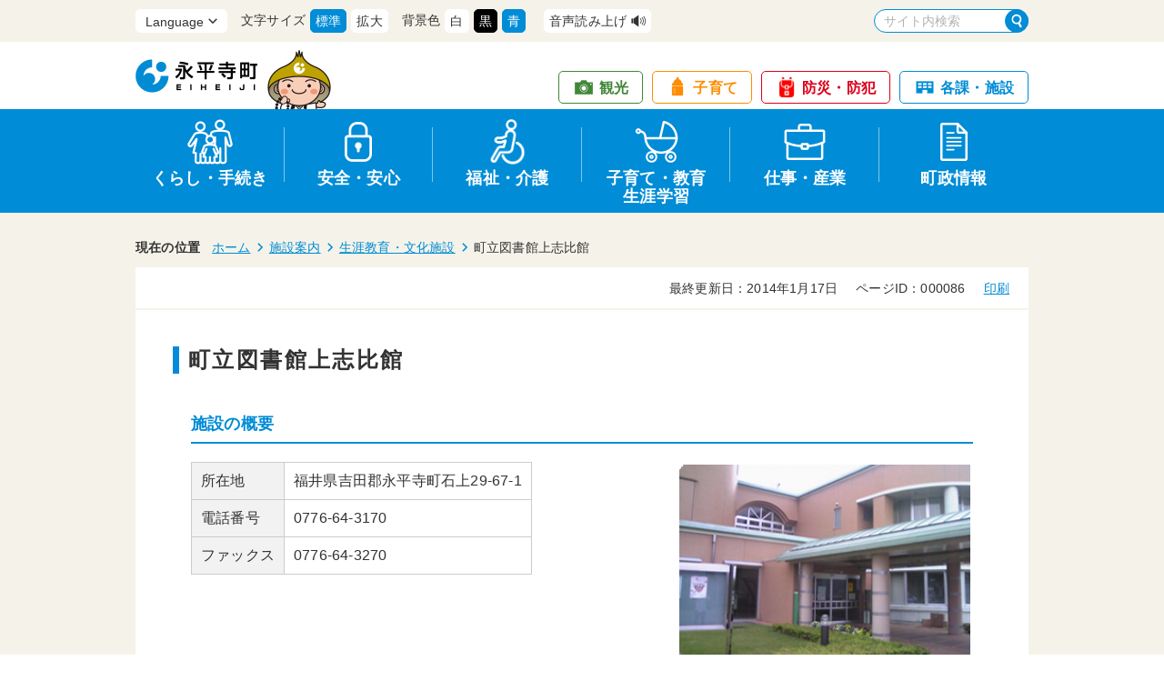

--- FILE ---
content_type: text/html; charset=UTF-8
request_url: https://www.town.eiheiji.lg.jp/600/603/p000086.html
body_size: 13308
content:
<!DOCTYPE html>
<html lang="ja">
<head>
<meta charset="utf-8">
<meta name="robots" content="index, follow">
<meta name="viewport" content="width=device-width, initial-scale=1.0, user-scalable=yes">
<meta name="description" content="福井県永平寺町の公式ホームページです。暮らしや手続きに関する情報や災害時の緊急情報、町政に関する情報、町内のイベント情報などを発信しています。">
<meta name="author" content="Eiheiji Town">

<!-- KanaboVoice -->
<script type="text/javascript" src="/share/scripts/kanabovoice_s.1.0.0.js"></script>
<script language="JavaScript">
KanaboVoice.host_id = "town.eiheiji" ;
</script>
<!-- KanaboVoice -->
<meta name="keywords" content="福井, 永平寺町, 永平寺, 町役場, えいへいじ, Eiheiji, Fukui, Town">
<meta property="og:type" content="website">
<meta property="og:title" content="町立図書館上志比館 | 永平寺町">
<meta property="og:description" content="福井県永平寺町の公式ホームページです。暮らしや手続きに関する情報や災害時の緊急情報、町政に関する情報、町内のイベント情報などを発信しています。">
<meta property="og:url" content="/600/603/p000086.html">
<meta property="og:image" content="/share/imgs/og-image-default.jpg">
<meta property="og:site_name" content="永平寺町ホームページ">
<meta property="og:locale" content="ja_JP">
<title>町立図書館上志比館 | 永平寺町</title>
<link rel="shortcut icon" href="/share/imgs/favicon.ico" type="image/vnd.microsoft.icon">
<link rel="apple-touch-icon" sizes="152x152" href="/share/imgs/apple-touch-icon.png">
<link rel="stylesheet" href="/share/style/style.css" media="all">
<link rel="stylesheet" href="/share/style/sp.css" media="only screen and (max-width:1023px)">
<link rel="stylesheet" href="/share/style/sizedefault.css" id="size" media="screen">
<link rel="stylesheet" href="/share/style/colorwhite.css" id="color" media="screen">
<link rel="stylesheet" href="/share/style/print.css" media="print">
<script src="/share/scripts/jquery.min.js"></script>
<script src="/share/scripts/jquery.cookie.min.js"></script>
<script src="/share/scripts/jquery.easing.min.js"></script>
<script src="/share/scripts/jquery.timer.js"></script>
<script src="/share/scripts/velocity.min.js"></script>
<script src="/share/scripts/ScrollMagic.min.js"></script>
<script src="/share/scripts/functions.js"></script>
<script src="/share/scripts/init.js"></script>
</head>

<!-- Google tag (gtag.js) -->
<script async src="https://www.googletagmanager.com/gtag/js?id=G-56X6VRGDBH"></script>
<script>
  window.dataLayer = window.dataLayer || [];
  function gtag(){dataLayer.push(arguments);}
  gtag('js', new Date());

  gtag('config', 'G-56X6VRGDBH');
</script>

<body>
<noscript>
<p>文字の大きさを変更する機能、および背景色を変更する機能等は、JavaScriptが無効なため使用できません。JavaScriptを有効にしていただけると利用することができます。</p>
</noscript>
<div id="page">
<span id="embedPlayer" class="embedvoice" style="display:none;overflow:hidden"></span>
<!-- - - - - - - - - - - - - - - - - - - - - - - - - - - - - - - - - - - - - - - - -
header
- - - - - - - - - - - - - - - - - - - - - - - - - - - - - - - - - - - - - - - - - -->
<header id="header">
<div class="title">
<p class="logo"><a href="/index.html"><img src="/share/imgs/logo.png" alt="永平寺町"></a></p>
<p class="illust"><a href="/index.html"><img src="/share/imgs/illust-01.png" alt="えい坊くん"></a></p>
</div><!-- title -->
<p id="button-menu"><a href="javascript:;"></a></p>
<p id="button-search"><a href="javascript:;"></a></p>
<div id="menu">
<div class="inner-menu">
<div class="links">
<ul>
<li class="sightseeing"><a href="https://www.eiheiji.jp/" target="_blank" rel="noopener">観光</a></li>
<li class="child"><a href="/1029/index.html">子育て</a></li>
<li class="disaster"><a href="/200/201/202/p002120.html">防災・防犯</a></li>
<li class="office"><a href="/shozoku.html">各課・施設</a></li>
</ul>
</div><!-- links -->
<nav id="navi">
<ul>
<li class="life"><a href="/200/206/index.html">くらし・手続き</a>
<div class="nest">
<div class="inner-nest">
<p class="label">くらし・手続き</p>
<p class="button-close-nest"><a href="javascript:;"></a></p>
<ul><li><a href="/200/206/207/index.html">上水道・下水道</a></li><li><a href="/200/206/208/index.html">道路・交通</a></li><li><a href="/200/206/209/index.html">住宅・土地</a></li><li><a href="/200/206/250/index.html">税金・納税</a></li><li><a href="/200/206/1002/index.html">申請書・証明書</a></li><li><a href="/200/206/235/index.html">支援</a></li><li><a href="/200/206/216/index.html">環境</a></li></ul>
</div><!-- inner-nest -->
</div><!-- nest -->
</li>
<li class="safety"><a href="/200/201/index.html">安全・安心</a>
<div class="nest">
<div class="inner-nest">
<p class="label">安全・安心</p>
<p class="button-close-nest"><a href="javascript:;"></a></p>
<ul><li><a href="/200/201/202/index.html">防災</a></li><li><a href="/200/201/203/index.html">防犯</a></li><li><a href="/200/201/204/index.html">交通安全</a></li><li><a href="/200/201/205/index.html">けが・事故</a></li></ul>
</div><!-- inner-nest -->
</div><!-- nest -->
</li>
<li class="welfare"><a href="/200/220/index.html">福祉・介護</a>
<div class="nest">
<div class="inner-nest">
<p class="label">福祉・介護</p>
<p class="button-close-nest"><a href="javascript:;"></a></p>
<ul><li><a href="/200/220/222/index.html">医療</a></li><li><a href="/200/220/223/index.html">健康・保健</a></li><li><a href="/200/220/225/index.html">福祉・介護</a></li><li><a href="/200/220/227/index.html">国民健康保険</a></li></ul>
</div><!-- inner-nest -->
</div><!-- nest -->
</li>
<li class="child"><a href="/200/228/index.html">子育て・教育<br>生涯学習</a>
<div class="nest">
<div class="inner-nest">
<p class="label">子育て・教育・生涯学習</p>
<p class="button-close-nest"><a href="javascript:;"></a></p>
<ul><li><a href="/200/228/221/index.html">保育・子育て</a></li><li><a href="/200/228/230/index.html">教育</a></li><li><a href="/200/228/231/index.html">生涯学習</a></li><li><a href="/200/228/232/index.html">文化財</a></li></ul>
</div><!-- inner-nest -->
</div><!-- nest -->
</li>
<li class="job"><a href="/200/212/index.html">仕事・産業</a>
<div class="nest">
<div class="inner-nest">
<p class="label">仕事・産業</p>
<p class="button-close-nest"><a href="javascript:;"></a></p>
<ul><li><a href="/200/212/213/index.html">農業・林業・漁業</a></li><li><a href="/200/212/214/index.html">商工業</a></li><li><a href="/200/212/215/index.html">仕事</a></li></ul>
</div><!-- inner-nest -->
</div><!-- nest -->
</li>
<li class="town"><a href="/200/300/index.html">町政情報</a>
<div class="nest">
<div class="inner-nest">
<p class="label">町政情報</p>
<p class="button-close-nest"><a href="javascript:;"></a></p>
<ul><li><a href="/200/300/303/index.html">行政</a></li><li><a href="/200/300/304/index.html">情報公開</a></li><li><a href="/200/300/1010/index.html">入札・契約</a></li><li><a href="/200/300/307/index.html">統計</a></li><li><a href="/200/300/308/index.html">広報</a></li><li><a href="/200/300/309/index.html">募集</a></li><li><a href="/200/300/311/index.html">申請手続き</a></li><li><a href="/200/300/313/index.html">基本構想・計画</a></li><li><a href="/200/300/314/index.html">頑張る地方応援プログラム</a></li></ul>
</div><!-- inner-nest -->
</div><!-- nest -->
</li>
</ul>
</nav><!-- navi -->
<div class="misc">
<div class="inner-misc">
<div class="language">
<select>
<option value="">Language</option>
<option value="http://translate.google.co.jp/translate?hl=ja&sl=ja&tl=en&u=http://www.town.eiheiji.lg.jp/600/603/p000086.html">English</option>
<option value="http://translate.google.co.jp/translate?hl=ja&sl=ja&tl=ko&u=http://www.town.eiheiji.lg.jp/600/603/p000086.html">한국</option>
<option value="http://translate.google.co.jp/translate?hl=ja&sl=ja&tl=zh-cn&u=http://www.town.eiheiji.lg.jp/600/603/p000086.html">簡体字</option>
<option value="http://translate.google.co.jp/translate?hl=ja&sl=ja&tl=zh-tw&u=http://www.town.eiheiji.lg.jp/600/603/p000086.html">繁体字</option>
<option value="http://translate.google.co.jp/translate?hl=ja&sl=ja&tl=fr&u=http://www.town.eiheiji.lg.jp/600/603/p000086.html">Français</option>
</select>
</div><!-- language -->

<div class="size">
<p>文字サイズ</p>
<ul>
<li data-size="default"><a href="javascript:;">標準</a></li>
<li data-size="large"><a href="javascript:;">拡大</a></li>
</ul>
</div><!-- size -->
<div class="color">
<p>背景色</p>
<ul>
<li data-color="white"><a href="javascript:;">白</a></li>
<li data-color="black"><a href="javascript:;">黒</a></li>
<li data-color="blue"><a href="javascript:;">青</a></li>
</ul>
</div><!-- color -->
<p class="voice"><a href="javascript:KanaboVoice.embedVoice('content','embedPlayer')">音声読み上げ</a></p>
</div><!-- inner-misc -->
</div><!-- misc -->
<p class="button-close"><a href="javascript:;">閉じる</a></p>
</div><!-- inner-menu -->
</div><!-- menu -->
<div id="search">
<div class="inner-search">
<form action="/search.html">
<input type="text" name="q" placeholder="サイト内検索">
<input type="submit" value="検索">
</form>
<p class="button-close"><a href="javascript:;">閉じる</a></p>
</div><!-- inner-search -->
</div><!-- search -->
<div class="background-sp"></div>
</header><!-- header --><main id="main">
<div class="inner-main">
<div class="breadcrumb">
<p class="label">現在の位置</p>
<ul>
<li><a href="/index.html">ホーム</a></li>
<li><a href="/600/index.html">施設案内</a></li>
<li><a href="/600/603/index.html">生涯教育・文化施設</a></li>
<li>町立図書館上志比館</li>
</ul>
</div><!-- breadcrumb -->

<div id="content">
<section>
<div class="page-information">
<p class="update">最終更新日：2014年1月17日</p>
<p class="id">ページID：000086</p>
<p class="print"><a href="javascript:;">印刷</a></p>
</div><!-- page-information -->
<div class="content">
<h1>町立図書館上志比館</h1>
<div class="article">
<h2>施設の概要</h2>
<div class="img_right">
<img alt="かみしひかん" src="p000086_d/img/001.png" width="320px" />
</div>

<table><tbody><tr><th>所在地</th><td>福井県吉田郡永平寺町石上29-67-1</td></tr><tr><th>電話番号</th><td>0776-64-3170</td></tr><tr><th>ファックス</th><td>0776-64-3270</td></tr></tbody></table>
<h2>業務案内</h2>

<p>永平寺町立図書館のホームページ　<a href="http://lib.town.eiheiji.lg.jp/" target="_blank">lib.town.eiheiji.lg.jp/</a>（新しいウインドウが開きます）</p>
</div><!-- article -->
<div class="sns">
<ul>
<li class="facebook"><a href="https://www.facebook.com/sharer/sharer.php?u=http://www.town.eiheiji.lg.jp/600/603/p000086.html">シェア</a></li>
<li class="twitter"><a href="https://twitter.com//share?url=http://www.town.eiheiji.lg.jp/600/603/p000086.html">ツイート</a></li>
</ul>
</div><!-- sns -->





</div><!-- content -->
</section>
</div><!-- content -->
</div><!-- inner-main -->
</main><!-- main --><!-- - - - - - - - - - - - - - - - - - - - - - - - - - - - - - - - - - - - - - - - -
footer
- - - - - - - - - - - - - - - - - - - - - - - - - - - - - - - - - - - - - - - - - -->
<footer id="footer">
<p id="button-page-top"><a href="#page">ページ<br>トップへ</a></p>
<div class="information">
<div class="inner-information">
<div class="address">
<h3>永平寺町役場</h3>
<p>〒910-1192<br>福井県吉田郡永平寺町松岡春日1-4<br>業務時間：平日8時30分から17時15分</p>
</div><!-- address -->
<div class="contact">
<p class="tel"><a href="tel:0776611111">0776-61-1111</a></p>
<div class="button">
<p class="mail"><a href="/inquiry/mailform000027.html?PAGE_NO=86">お問い合わせ</a></p>
<p class="office"><a href="/shozoku.html">各課・施設</a></p>
</div><!-- button -->
</div><!-- contact -->
<p class="map"><img src="/share/imgs/map-footer.png" alt="永平寺町"></p>
</div><!-- inner-information -->
</div><!-- information -->
<div class="misc">
<div class="links">
<ul>
<li><a href="/900/908/p000102.html">個人情報</a></li>
<li><a href="/900/908/p000103.html">著作権</a></li>
<li><a href="/sitemap.html">サイトマップ</a></li>
<li><a href="/inquiry/mailform000027.html?PAGE_NO=86">お問い合わせ</a></li>
</ul>
</div><!-- links -->
<p class="copyright">Copyright © Eiheiji Town All Rights Reserved.</p>
</div><!-- misc -->
</footer><!-- footer -->
<img src="/cgi-bin/view/pageview.cgi?PAGE_KIND_CD=3&PAGE_NO=86&OUTPUT_FG=1" style="display:none;" alt="" width="1" height="1" />
<script type="text/javascript">

  var _gaq = _gaq || [];
  _gaq.push(['_setAccount', 'UA-55325535-1']);
  _gaq.push(['_trackPageview']);

  (function() {
    var ga = document.createElement('script'); ga.type = 'text/javascript'; ga.async = true;
    ga.src = ('https:' == document.location.protocol ? 'https://ssl' : 'http://www') + '.google-analytics.com/ga.js';
    var s = document.getElementsByTagName('script')[0]; s.parentNode.insertBefore(ga, s);
  })();

</script>
</div><!-- page -->
</body>
</html>

--- FILE ---
content_type: text/css
request_url: https://www.town.eiheiji.lg.jp/share/style/sp.css
body_size: 25167
content:
@charset "utf-8";



/* --------------------------------------------------------------------------------
essential
-------------------------------------------------------------------------------- */

body {
	line-height: 1.875rem;
}



/* --------------------------------------------------------------------------------
misc
-------------------------------------------------------------------------------- */

br.sp {
	display: inline;
}
*.margin-bottom {
	margin-bottom: 20px;
}
*.margin-bottom-wide {
	margin-bottom: 40px;
}
*.margin-bottom-narrow {
	margin-bottom: 10px;
}



/* --------------------------------------------------------------------------------
page
-------------------------------------------------------------------------------- */

div#page {
  padding-top: 50px;
}
div#emergency {
	margin-bottom: 20px;
	padding-left: 5px;
}
div#emergency h2 {
	box-sizing: border-box;
	position: static;
	width: auto;
	height: 40px;
	left: auto;
	top: auto;
	font-size: 1rem;
	padding-bottom: 5px;
}
div#emergency h2 span {
	padding-left: 30px;
	background-size: auto 24px;
}
div#emergency div.list-emergency div.row {
	padding-left: 0px;
}
div#emergency div.list-emergency div.row p.date {
	position: static;
	left: auto;
	top: auto;
}
div.title-disaster {
	padding: 10px 0px;
}
div.title-disaster p.logo {
	margin-right: 20px;
	padding-bottom: 5px;
}
div.title-disaster p.logo img {
	height: 50px;
}
div.title-disaster h1 {
	font-size: 1.125rem;
	line-height: 24px;
}
div.title-disaster h1::before {
	width: 24px;
	height: 24px;
	vertical-align: -5px;
	margin-right: 5px;
	background-size: auto 24px;
}

/* disaster
-------------------------------------------------------------------------------- */

div#page.disaster {
  padding-top: 0px;
}

/* child
-------------------------------------------------------------------------------- */

div#page.child {
  padding-top: 80px;
}



/* --------------------------------------------------------------------------------
header
-------------------------------------------------------------------------------- */

header#header {
	padding-top: 0px;
}
header#header div.title,
header#header p#button-menu,
header#header p#button-search {
	transition: transform 0.375s ease;
}
header#header.scroll div.title,
header#header.scroll p#button-menu,
header#header.scroll p#button-search {
	transform: translateY(-50px);
}
header#header.scroll.navi div.title,
header#header.scroll.navi p#button-menu,
header#header.scroll.navi p#button-search,
header#header.scroll.search div.title,
header#header.scroll.search p#button-menu,
header#header.scroll.search p#button-search,
header#header.scroll-up div.title,
header#header.scroll-up p#button-menu,
header#header.scroll-up p#button-search {
	transform: translateY(0px);
}
header#header div.title {
	position: fixed;
	width: 100%;
  height: 50px;
  left: 0px;
  top: 0px;
	z-index: 30;
  background-color: #ffffff;
}
header#header div.title p.logo {
	left: 20px;
	bottom: 8px;
}
header#header div.title p.logo img {
	height: 34px;
}
header#header div.title p.illust {
	left: 150px;
}
header#header div.title p.illust img {
	height: 45px;
}
header#header p#button-menu,
header#header p#button-search {
  position: fixed;
  width: 34px;
  height: 34px;
  top: 8px;
  z-index: 30;
}
header#header p#button-menu {
  right: 18px;
}
header#header p#button-search {
  right: 57px;
}
header#header p#button-menu a,
header#header p#button-search a {
  display: block;
  height: 100%;
  background-color: #008cd6;
  background-repeat: no-repeat;
  background-position: center;
  border-radius: 50%;
}
header#header p#button-menu a {
  background-image: url(../imgs/icon-menu.png);
  background-size: auto 30px;
}
header#header p#button-search a {
  background-image: url(../imgs/icon-search.png);
  background-size: auto 20px;
}
header#header.menu p#button-menu a,
header#header.search p#button-search a {
  background-image: url(../imgs/icon-menu-close.png);
  background-size: auto 30px;
}
header#header div#menu,
header#header div#search {
  display: none;
  box-sizing: border-box;
  position: fixed;
  width: 100%;
  left: 0px;
  top: 0px;
  z-index: 20;
  overflow: scroll;
	-webkit-overflow-scrolling: touch;
}
header#header.menu div#menu,
header#header.search div#search {
	z-index: 25;
}
header#header div#menu div.inner-menu,
header#header div#search div.inner-search {
  padding-top: 70px;
  background-color: #ffffff;
}
header#header div#menu {
  height: 100%;
}
header#header div.links,
  header#header div.misc {
	position: static;
}
header#header div.links {
	right: auto;
	bottom: auto;
  margin-bottom: 10px;
  padding: 0px 20px;
}
header#header div.links ul {
	display: flex;
	flex-wrap: wrap;
  margin-right: -10px;
}
header#header div.links ul li {
  box-sizing: border-box;
  width: calc(50% - 10px);
  text-align: center;
  margin-bottom: 10px;
}
header#header div.links ul li:last-child {
	margin-right: 10px;
}
header#header nav#navi {
  margin-bottom: 10px;
  padding: 0px 20px;
	border-top: none;
	border-bottom: none;
	background-color: transparent;
}
header#header nav#navi > ul,
header#header div.misc div.inner-misc {
	width: auto;
	margin: auto;
}
header#header nav#navi > ul {
  margin-right: -10px;
}
header#header nav#navi > ul > li {
	width: calc(50% - 10px);
	height: 55px;
	font-size: 1rem;
  margin: 0px 10px 10px 0px;
}
header#header nav#navi > ul > li > a {
  display: flex;
  flex-wrap: wrap;
  justify-content: center;
  align-items: center;
	border: 1px solid #008cd6;
	padding-top: 0px;
  background-color: #008cd6;
}
header#header nav#navi > ul > li > a::before {
	display: none;
}
header#header nav#navi > ul > li > a::after {
  display: none;
}
header#header nav#navi > ul > li div.nest {
	display: none;
}
header#header div.misc {
	left: auto;
	top: auto;
	font-size: 1rem;
	padding: 0px;
	background-color: transparent;
}
header#header div.misc div.inner-misc {
  display: block;
  border-top: 2px solid #f5f3e9;
  border-bottom: 2px solid #f5f3e9;
  padding: 20px 0px;
}
header#header div.misc div.language,
header#header div.misc div.size,
header#header div.misc div.color {
  display: flex;
  flex-wrap: wrap;
  justify-content: center;
  border-bottom: 2px solid #f5f3e9;
  margin: 0px 0px 20px 0px;
  padding-bottom: 20px;
}
header#header div.misc div.language select {
	border-color: #e5e5e5;
}
header#header div.misc div.size ul li a {
	border-color: #e5e5e5;
}
header#header div.misc div.color ul li[data-color=white] a {
	border-color: #e5e5e5;
}
header#header div.misc p.voice {
  display: flex;
  flex-wrap: wrap;
  justify-content: center;
}
header#header div.misc p.voice a {
	border-color: #e5e5e5;
}
header#header div#search {
  height: 50%;
}
header#header div#search form {
	width: calc(100% - 40px);
  margin: auto;
}
header#header div#search form input[type=text] {
	height: 40px;
	font-size: 1rem;
	line-height: 38px;
  padding-right: 40px;
	border-radius: 20px;
}
header#header div#search form input[type=submit] {
	width: 40px;
	height: 40px;
	background-size: auto 24px;
}
header#header p.button-close {
	display: block;
  text-align: center;
}
header#header p.button-close a {
  display: block;
  padding: 20px 0px;
}
header#header p.button-close a::before {
  display: inline-block;
  width: 16px;
  height: 16px;
  vertical-align: 0px;
  margin-right: 5px;
  background: url(../imgs/icon-close.png) no-repeat center;
  background-size: auto 16px;
  content: "";
  transform: translateY(2px);
}
header#header div.background-sp {
	opacity: 0;
	transition: opacity 0.375s ease;
}
header#header.menu div.background-sp,
header#header.search div.background-sp {
	position: fixed;
	width: 100%;
	height: 100%;
	left: 0px;
	top: 0px;
	background-color: rgba(0, 0, 0, 0.25);
	opacity: 1;
}

/* home-general
-------------------------------------------------------------------------------- */

div.home-general header#header {
	height: auto;
}
header#header.scroll div.title,
header#header.scroll p#button-menu,
header#header.scroll p#button-search {
	transform: translateY(0px);
}
div.home-general header#header div.title p.logo {
	left: 10px;
	top: -40px;
}
div.home-general header#header div.title p.logo img {
	height: 180px;
}
div.home-general header#header div#menu div.inner-menu,
div.home-general header#header div#search div.inner-search {
  padding-top: 160px;
}
div.home-general header#header div.misc div.inner-misc {
	padding-left: 0px;
}

/* disaster
-------------------------------------------------------------------------------- */

div.disaster header#header {
	padding: 40px 20px;
}
div.disaster header#header div.title {
  position: static;
  height: auto;
	padding-right: 0px;
  background-color: transparent;
}
div.disaster header#header div.title h1 {
	font-size: 1.75rem;
	margin-bottom: 10px;
}
div.disaster header#header div.title p.description {
	font-size: 1rem;
  margin-bottom: 10px;
}
div.disaster header#header div.title p.button {
	justify-content: flex-start;
	position: static;
	right: auto;
	bottom: auto;
}

/* child
-------------------------------------------------------------------------------- */

div.child header#header.scroll div.title,
div.child header#header.scroll p#button-menu,
div.child header#header.scroll p#button-search {
	transform: translateY(-80px);
}
div.child header#header div.title {
	height: 80px;
	padding: 10px 0px 0px 20px;
}
div.child header#header div.title p.logo img {
	height: 38px;
}
div.child header#header div.title p.description {
	position: static;
	right: auto;
	bottom: auto;
	font-size: 0.625rem;
  line-height: 1.5rem;
}
div.child header#header p#button-menu a,
div.child header#header p#button-search a {
  background-color: #ff8c00;
}
div.child header#header div#menu div.inner-menu,
div.child header#header div#search div.inner-search {
  padding-top: 100px;
}
div.child header#header div.misc p.town {
  display: flex;
  flex-wrap: wrap;
  justify-content: center;
	position: static;
	right: auto;
	top: auto;
  border-bottom: 2px solid #f5f3e9;
  margin: 0px 0px 20px 0px;
  padding-bottom: 20px;
}
div.child header#header div.misc p.town a {
  border-color: #e5e5e5;
}
div.child header#header div#search {
	top: 0px;
  z-index: 10;
}
div.child header#header div#search form {
	width: calc(100% - 40px);
}
div.child header#header p.button-close a {
  color: #ff8c00;
}
div.child header#header p.button-close a::before {
  background-image: url(../imgs/child-icon-close.png);
}



/* --------------------------------------------------------------------------------
cover
-------------------------------------------------------------------------------- */

div#cover {
	height: auto;
  padding: 120px 20px 60px 20px;
}
div#cover div.image p.row span.pc {
	display: none;
}
div#cover div.image p.row span.sp {
	display: block;
}
div#cover div#emergency,
div#cover nav#navi {
	position: relative;
	right: auto;
}
div#cover div#emergency {
	width: auto;
	top: auto;
	margin-bottom: 20px;
}
div#cover nav#navi {
	bottom: auto;
}
div#cover nav#navi ul li {
	width: auto;
}
div#cover-alternate p.image img.pc {
	display: none;
}
div#cover-alternate p.image img.sp {
	display: block;
}



/* --------------------------------------------------------------------------------
main
-------------------------------------------------------------------------------- */

main#main div.inner-main {
	width: auto;
	padding: 20px;
}
div.sidebar main#main div.inner-main {
	display: block;
}

/* home
-------------------------------------------------------------------------------- */

div.home main#main::before {
	height: 4px;
	top: -4px;
	background-image: url(../imgs/background-general-alternate-sp.png);
	background-size: auto 4px;
}



/* --------------------------------------------------------------------------------
content
-------------------------------------------------------------------------------- */

div.sidebar div#content {
	width: auto;
	margin: 0px 0px 20px 0px;
}
div#content section {
	margin-bottom: 20px;
}
div#content section header h1,
div#content section header h2 {
	padding: 5px 10px;
}
div#content section header h1 {
	font-size: 1.25rem;
}
div#content section header h2 {
	font-size: 1rem;
}
div#content section header h2::before {
	width: 24px;
	height: 24px;
	background-size: auto 24px;
	transform: translateY(7px);
}
div#content section header p.illust {
	display: none;
}
div#content section div.content {
	padding: 20px;
}
div#content section div.content h1 {
	font-size: 1.25rem;
	margin-top: 20px;
}
div#content div.block {
	text-align: left;
}
div#content div.block div.content,
div#content section div.block div.content {
	padding: 0px 10px;
}
div#content div.block-news {
	padding: 20px;
}
div#content div.block-news h2 {
	margin-bottom: 20px;
}
div#content div.block-news div.content,
div#content section div.block-news div.content {
	padding: 0px;
}
div#content div.block-news div.list-news-alternate {
	margin-bottom: 20px;
}
div#content div.block-rating form.rating div.inner-form {
	display: block;
}
div#content div.block-rating form.rating div.component,
div#content div.block-rating form.rating div.component label {
	margin-right: 0px;
}
div#content div.block-rating form.rating div.component {
	margin-bottom: 20px;
}
div#content div.block-rating form.rating div.component label {
	display: block;
	margin-bottom: 10px;
}
div#content *.headline-01 {
	padding: 5px 10px;
}
div#content *.headline-01-search::before,
div#content *.headline-01-download::before {
	width: 24px;
	height: 24px;
	vertical-align: -7px;
	margin-right: 5px;
	background-size: auto 24px;
}
div#content *.headline-02 {
	padding: 5px 10px;
}
div#content *.headline-03 {
	padding: 0px 0px 5px 10px;
}
div#content *.headline-04 {
	padding: 0px 10px;
}
div#content div.column {
	display: block;
	margin-right: 0px;
}
div#content div.column div.row-column {
	margin-right: 0px;
}
div#content div.column div.row-column:last-child {
	margin-bottom: 0px;
}
div#content div.column-two div.row-column,
div#content div.column-three div.row-column {
	width: auto;
}
div#content div.column div.row-column section {
	height: auto;
}
div#content div.list-two ul {
	display: block;
	margin-right: 0px;
	padding: 0px 10px;
}
div#content div.block div.content div.list-two ul,
div#content section div.block div.content div.list-two ul {
	padding: 0px;
}
div#content div.list-two ul li {
	width: auto;
	margin-right: 0px;
}
div#content div.row-column div.list-default ul,
div#content div.row-column div.list-icon ul,
div#content div.row-column div.list-separate ul {
	padding: 0px 10px;
}
div#content div.list-separate ul li span:first-child {
	width: calc(42.5% - 5px);
	margin-right: 10px;
}
div#content div.list-separate ul li span:last-child {
	width: calc(57.5% - 5px);
}
div#content div.list-news div.row,
div#content div.list-news-alternate div.row {
	padding: 0px 0px 10px 0px;
}
div#content div.list-news-alternate div.row {
	padding-left: 10px;
}
div#content div.list-news div.row p.date {
	position: static;
	left: auto;
	top: auto;
}
div#content div.list-article div.row h2 {
	margin-bottom: 0px;
	padding-right: 0px;
}
div#content div.list-article div.row p.update {
	position: static;
	right: auto;
	top: auto;
	margin-bottom: 10px;
	padding-left: 40px;
}
div#content div.calendar {
	max-width: none;
}
div#content div.calendar-large div.header {
	padding: 0px 0px 1.875rem 0px;
}
div#content div.calendar-large div.header p.month {
	font-size: 1rem;
}
div#content div.calendar-large div.header p.prev,
div#content div.calendar-large div.header p.next {
	top: auto;
	bottom: 0px;
}
div#content div.calendar-large table thead th:nth-child(1),
div#content div.calendar-large table thead th:nth-child(2) {
	width: 4rem;
}
div#content div.calendar-large table tbody td {
	vertical-align: middle;
	line-height: 1.75rem;
}
div#content div.calendar-caption {
	display: block;
}
div#content div.calendar-caption div.calendar {
	width: auto;
	margin: 0px 0px 10px 0px;
	float: none;
}
div#content div.text-image {
	display: block;
}
div#content div.text-image div.text {
	width: auto;
	margin: 0px 0px 20px 0px;
}
div#content div.text-image p.image {
	width: auto;
}

/* home
-------------------------------------------------------------------------------- */

div.home div#content section div.panel div.tab ul {
	margin-right: -5px;
}
div.home div#content section div.panel div.tab ul::after {
	width: 6px;
	left: calc(50% - 5px);
}
div.home div#content section div.panel div.tab ul li {
	width: calc(50% - 5px);
	margin-right: 5px;
}
div.home div#content section.search div.panel div.container,
div.home div#content section.news div.panel div.container {
	padding: 40px 20px 20px 20px;
}
div.home div#content section.search div.panel div.container:last-child {
	padding-bottom: 10px;
}
div.home div#content section.search div.panel div.keyword,
div.home div#content section.search div.panel div.keyword ul,
div.home div#content section.search div.panel div.links ul {
	justify-content: flex-start;
}
div.home div#content section.search div.panel div.keyword {
	display: block;
	margin-bottom: 20px;
}
div.home div#content section.search div.panel div.keyword p.label {
	margin-right: 0px;
}
div.home div#content section.search div.panel div.links {
	margin: 0px;
}
div.home div#content section.search div.panel div.links ul {
	display: block;
}
div.home div#content section.search div.panel div.links ul li {
	margin: 0px 0px 5px 0px;
}
div.home div#content section.search div.panel div.links ul li:last-child {
	margin-bottom: 0px;
}
div.home div#content section.search div.panel div.links ul li a {
	position: relative;
	padding-right: 40px;
}
div.home div#content section.search div.panel div.links ul li a::after {
	display: block;
	position: absolute;
	right: 20px;
	top: calc(50% - 8px);
	transform: translateY(0px);
}
div.home div#content section.search div.panel div.event ul li {
	width: calc(50% - 10px);
}
div.home div#content section.search div.panel div.event ul li a {
	height: 100px;
	padding-top: 55px;
	background-position: center 5px;
}
div.home div#content section.news div.panel div.list-news {
	margin-bottom: 20px;
}
div.home div#content section.news div.panel div.list-news div.row {
	padding-left: 0px;
}
div.home div#content section.news div.panel footer p.rss {
	display: none;
}
div.home div#content div.column div.row-column {
	margin-bottom: 20px;
}
div.home div#content section.bid div.content,
div.home div#content section.application div.content,
div.home div#content section.comment div.content {
	line-height: 1.875rem;
}
div.home div#content section.sns div.content {
	padding-bottom: 10px;
}
div.home div#content section.sns ul li {
	width: calc(50% - 10px);
	line-height: 20px;
	margin-bottom: 10px;
}
div.home div#content section.sns ul li a {
	text-align: center;
	padding: 10px;
}
div.home div#content section.sns ul li a::before {
	display: block;
	margin: 0px auto 5px auto;
	transform: translateY(0px);
}
div.home div#content section.banner div.content {
	width: auto;
	padding: 20px 20px 10px 20px;
}
div.home div#content section.banner div.list-banner {
	margin-right: -10px;
}
div.home div#content section.banner div.list-banner p.row {
	width: calc(50% - 10px);
	margin: 0px 10px 10px 0px;
}
.illust-06{
   display:none;
}

/* article
-------------------------------------------------------------------------------- */

div#content div.article {
	padding: 0px 10px;
}
div#content div.article h3 {
	padding: 5px 10px;
}

/* contact
-------------------------------------------------------------------------------- */

div#content form.contact div.group {
	padding: 0px;
}
div#content form.contact div.component {
	padding-left: 20px;
}
div#content form.contact div.component p.label {
	display: block;
	position: static;
	width: auto;
	height: auto;
	left: auto;
	top: auto;
	border-right: none;
	border-bottom: 1px solid #cccccc;
	margin: -20px -20px 20px -20px;
	padding: 5px 10px;
}
div#content form.contact div.component label {
	display: block;
	margin: 0px 0px 10px 0px;
}
div#content form.contact div.component label:last-child {
	margin-bottom: 0px;
}

/* child
-------------------------------------------------------------------------------- */

div.child div#content section.navi div.content {
	padding-bottom: 10px;
}
div.child div#content section.navi ul {
	margin-right: -10px;
}
div.child div#content section.navi ul li {
	width: calc(50% - 10px);
	text-align: center;
	font-size: 1rem;
	margin: 0px 10px 10px 0px;
}
div.child div#content section.navi ul li a {
	display: block;
	padding: 80px 0px 0px 0px;
	background-position: center 5px;
	background-size: auto 80px;
}
div.child div#content section.navi ul li span {
	display: flex;
	flex-wrap: wrap;
	justify-content: center;
	align-items: center;
	height: 3rem;
	line-height: 1.325rem;
}
div.child div#content section h2 {
	padding: 10px;
	border-top-left-radius: 20px;
	border-top-right-radius: 20px;
}
div.child div#content section h2::before,
div.child div#content section h2::after {
	display: none;
}
div.child div#content section.news div.content,
div.child div#content section.event div.content {
	padding-top: 20px;
	border-bottom-left-radius: 20px;
	border-bottom-right-radius: 20px;
}
div.child div#content div.column div.row-column {
	margin-bottom: 20px;
}
div.child div#content section div.list-news div.row {
	padding-left: 0px;
}
div.child div#content section.event div.list-news div.row {
	padding-left: 0px;
}
div.child div#content section div.column-event div.row-column:nth-child(1),
div.child div#content section div.column-event div.row-column:nth-child(2) {
	width: auto;
}
div.child div#content section div.column-event div.row-column:nth-child(1) {
	margin-bottom: 40px;
}
div.child div#content div.header-list {
	padding: 0px 40px 5px 0px;
}
div.child div#content div.header-list p.more {
	right: 0px;
}



/* --------------------------------------------------------------------------------
sidebar
-------------------------------------------------------------------------------- */

aside#sidebar {
	width: auto;
}
aside#sidebar div.block p.illust-shift {
	margin-top: 0px;
}
aside#sidebar div.block-pickup div#pickup div.container div.row {
	line-height: 1.875rem;
}
aside#sidebar div.banner p.row {
	width: 210px;
	margin-left: auto;
	margin-right: auto;
}



/* --------------------------------------------------------------------------------
footer
-------------------------------------------------------------------------------- */

footer#footer p#button-page-top {
	right: 10px;
	bottom: 10px;
	font-size: 0.625rem;
	line-height: 0.75rem;
}
footer#footer.visible p#button-page-top {
	top: -60px;
}
footer#footer p#button-page-top a {
	width: 50px;
	height: 50px;
	padding-top: 17px;
	background-position: center 5px;
	background-size: auto 12px;
}
footer#footer p#button-page-top a::before {
	width: 50px;
	height: 50px;
	left: calc(50% - 22px);
	top: -50px;
	background-size: auto 50px;
}
footer#footer div.information {
	padding: 40px 20px;
	background-image: none;
}
footer#footer div.information div.inner-information {
	display: block;
	width: auto;
	padding-top: 0px;
}
footer#footer div.information div.address {
	margin: 0px -20px 10px 0px;
}
footer#footer div.information div.address h3 {
	margin-bottom: 0px;
}
footer#footer div.information div.contact {
	margin-right: -20px;
	padding-bottom: 0px;
}
footer#footer div.information div.contact p.tel {
	padding-left: 70px;
	background-position: 45px top;
}
footer#footer div.information div.contact div.button {
	margin-bottom: 20px;
	padding-left: 45px;
}
footer#footer div.information div.contact div.button p {
	margin-bottom: 10px;
}
footer#footer div.information p.map {
	position: static;
	right: auto;
	top: auto;
	padding-right: 20px;
}
footer#footer div.information p.map img {
	margin: auto;
}

/* home-general
-------------------------------------------------------------------------------- */

div.home-general footer#footer::before {
	height: 4px;
	top: -4px;
	background-image: url(../imgs/background-general-sp.png);
	background-size: auto 4px;
}
div.home-general footer#footer div.information {
	padding-bottom: 0px;
}
div.home-general footer#footer div.misc {
	width: auto;
	text-align: center;
}

/* disaster
-------------------------------------------------------------------------------- */

div.disaster footer#footer div.information div.inner-information {
	padding-top: 0px;
}
div.disaster footer#footer div.information div.address {
	margin-right: 0px;
}
div.disaster footer#footer div.information div.contact {
	display: block;
}
div.disaster footer#footer div.information div.contact p.tel {
	line-height: 20px;
	margin: 0px 0px 10px 0px;
	padding-left: 45px;
	transform: translateY(0px);
}
div.disaster footer#footer div.information div.contact div.button {
	margin-bottom: 0px;
}

/* child
-------------------------------------------------------------------------------- */

div.child footer#footer div.information {
	background-image: none;
}
/* Add y-yasuoka */
div#content div.calendar-caption div.calendar div.cal {
	width: auto;
	margin: 0px 0px 10px 0px;
}
.cal{
	float: none;
	width: auto;
	margin-right: 0px;
}
div#content div.list-two.event{
	text-align: right;
	padding: 0px;
}
div#content div.list-two.event ul li{
	float: left;
}
div#content div.table-wrapper{
	width:100%
}

--- FILE ---
content_type: text/css
request_url: https://www.town.eiheiji.lg.jp/share/style/print.css
body_size: 3111
content:
@charset "utf-8";



/* --------------------------------------------------------------------------------
page
-------------------------------------------------------------------------------- */

div#page {
  padding: 40px;
}



/* --------------------------------------------------------------------------------
header
-------------------------------------------------------------------------------- */

header#header {
  border-bottom: 1px solid #cccccc;
  margin-bottom: 40px;
	padding-top: 0px;
}
header#header div.title {
	width: auto;
  height: 65px;
}
header#header div.links,
header#header div.misc {
  display: none;
}
header#header nav#navi {
  display: none;
}
header#header div#search {
  display: none;
}

/* home-general
-------------------------------------------------------------------------------- */

div.home-general header#header {
	height: 0px;
}
div.home-general header#header div.title p.logo {
	left: -40px;
	top: -40px;
}

/* child
-------------------------------------------------------------------------------- */

div.child header#header div.title {
  height: auto;
  padding-top: 0px;
}



/* --------------------------------------------------------------------------------
main
-------------------------------------------------------------------------------- */

main#main {
	background-color: transparent;
}
main#main div.inner-main {
	width: auto;
	padding: 0px;
}



/* --------------------------------------------------------------------------------
content
-------------------------------------------------------------------------------- */

div.sidebar div#content {
	width: auto;
	margin-right: 0px;
}
div#content section div.page-information {
	border-bottom: none;
}
div#content section div.page-information p.id {
  margin-right: 0px;
}
div#content section div.page-information p.print {
  display: none;
}
div#content section header::before,
div#content section header::after {
	display: none;
}
div#content div.block-rating {
  display: none;
}
div#content div.sns {
  display: none;
}



/* --------------------------------------------------------------------------------
sidebar
-------------------------------------------------------------------------------- */

aside#sidebar {
  display: none;
}



/* --------------------------------------------------------------------------------
footer
-------------------------------------------------------------------------------- */

footer#footer {
  border-top: 1px solid #cccccc;
  padding-top: 40px;
}
footer#footer p#button-page-top {
  display: none;
}
footer#footer div.information {
	padding-bottom: 0px;
  background-image: none;
}
footer#footer div.information div.inner-information {
	width: auto;
  padding-top: 0px;
}
footer#footer div.information div.contact div.button {
	display: none;
}
footer#footer div.information p.map {
	display: none;
}
footer#footer div.misc {
	color: #333333;
	background-color: transparent;
}
footer#footer div.misc div.links {
  display: none;
}

/* child
-------------------------------------------------------------------------------- */

div.child footer#footer div.information {
	background-image: none;
}
div.child footer#footer div.misc {
	background-color: transparent;
}


--- FILE ---
content_type: application/javascript
request_url: https://www.town.eiheiji.lg.jp/share/scripts/functions.js
body_size: 11008
content:
/* --------------------------------------------------------------------------------
common
-------------------------------------------------------------------------------- */

function setPage() {
	$("div#page").addClass("active");
	$("p.print a").on("click", function() {
		window.print();
		return false;
	});
}

function setLanguage() {
	$("div.language select").on("change", function() {
		location.href = $(this).val();
	});
}

function setStyle(path_css, prefix, key, init) {
	$("div."+key+" ul li").each(function() {
		$(this).find("a").on("click", function() {
			shiftStyle(key, $(this).parent().data(key));
			return false;
		});
	});
	shiftStyle(key, ($.cookie(key)) ? $.cookie(key) : init);

	function shiftStyle(key, value) {
		$.cookie(key, value, {expires:1, path:"/"});
		$("link#"+key).attr("href", path_css+prefix+key+value+".css");
		$("div."+key+" ul li").each(function() {
			$(this).toggleClass("active", $(this).data(key) == value);
		});
	}
}

function setHeader() {
	var time = 175;
	var header = $("header#header");
	var menu = $("div#menu");
	var navi = menu.find("nav#navi");
	var search = $("div#search");
	var width_sp = 1023;
	var scroll_top = 0;
	var scroll_top_past = 0;
	var height_window = 0;
	var height_body = 0;
	var height_body_past = 0;
	var ease = "linear";
	var sign_up = false;
	var timer, time_delay;
	time_delay = 0.25;
	$(window).on("resize", function() {
		adjustPosition();
	});
	$(window).on("scroll", function() {
		scroll_top = $(window).scrollTop();
		height_window = $(window).height();
		height_body = $("body").height();
		sign_up = (scroll_top < scroll_top_past && height_body-scroll_top > height_window) ? true : false;
		sign_up = (scroll_top > height_body-height_window*0.5) ? false : sign_up;
		if (height_body == height_body_past) {
			header.toggleClass("scroll-up", sign_up);
			header.toggleClass("scroll", scroll_top > height_window*0.925);
		}
		scroll_top_past = scroll_top;
		height_body_past = height_body;
	});
	navi.find("> ul > li").each(function() {
		var row = $(this);
		row.on({
			"mouseenter": function() {
				clearTimeout(timer);
				timer = setTimeout(function() {
					row.addClass("active");
				}, time_delay);
			},
			"mouseleave": function() {
				clearTimeout(timer);
				row.removeClass("active");
			}
		});
		row.find("p.button-close-nest a").on("click", function() {
			row.removeClass("active");
			return false;
		});
		row.find("a").on("blur", function() {
			row.removeClass("active");
		});
		row.find("a").on("focus", function() {
			row.addClass("active");
		});
	});
	$("p#button-menu").on("click", function() {
		menu.velocity((header.hasClass("menu")) ? "slideUp" : "slideDown", {duration:time, easing:ease});
		if (header.hasClass("search")) {
			search.velocity("slideUp", {duration:time, easing:ease});
		}
		header.toggleClass("menu", !header.hasClass("menu"));
		header.removeClass("search");
	});
	$("p#button-search").on("click", function() {
		search.velocity((header.hasClass("search")) ? "slideUp" : "slideDown", {duration:time, easing:ease});
		if (header.hasClass("menu")) {
			menu.velocity("slideUp", {duration:time, easing:ease});
		}
		header.toggleClass("search", !header.hasClass("search"));
		header.removeClass("menu");
	});
	menu.find("p.button-close").on("click", function() {
		menu.velocity("slideUp", {duration:time, easing:ease});
		header.removeClass("menu");
	});
	search.find("p.button-close").on("click", function() {
		search.velocity("slideUp", {duration:time, easing:ease});
		header.removeClass("search");
	});
	adjustPosition();

	function adjustPosition() {
		if ($(window).width() > width_sp) {
			header.removeClass("menu search");
			menu.removeAttr("style");
			search.removeAttr("style");
		}
	}
}

function setFooter() {
	var time = 500;
	var controller = new ScrollMagic.Controller();
	var scene_footer = new ScrollMagic.Scene({triggerElement:"footer#footer"})
		.triggerHook(1)
		.setClassToggle("footer#footer", "visible")
		.addTo(controller);
	var scene_button = new ScrollMagic.Scene({triggerElement:"main#main"})
		.triggerHook(0)
		.setClassToggle("p#button-page-top", "active")
		.addTo(controller);
}

function setPickup(params) {
	var time = 500;
	var pickup = $("div#pickup");
	var container = pickup.find("div.container");
	var pager = pickup.find("div.pager");
	var sign_animate = false;
	var row, total, current, direction, distance, position, position_current, width;
	if (pickup.length > 0) {
		$.ajax({url: params.url, dataType: "html"}).done(function(html) {
			pickup.find("div.container").html(html);
			row = container.find("div.row");
			total = row.length;
			current = (params.random) ? Math.floor(Math.random()*total) : 0;
			if (total >= 1) {
				pickup.addClass("active");
				pickup.append("<div id=\"tmp-pickup\" style=\"display:none;\"></div>");
				$("div#tmp-pickup").append(row.clone());
				container.prepend($("div#tmp-pickup div.row").last().clone());
				container.append($("div#tmp-pickup div.row").first().clone());
				row = container.find("div.row");
				container.on("touchstart", onTouchStart);
				container.on("touchmove", onTouchMove);
				container.on("touchend", onTouchEnd);
				$(window).on("load resize", function() {
					adjustSize();
					slideRow(0);
				});
				setTimeout(function() {
					adjustSize();
				}, time*0.5);
				setPager();
				adjustSize();
				slideRow(0);
			}else{
				$(".block-pickup").remove();
			}
		});
	}

	function setPager() {
		pager.find("p.prev").on("click", function() {
			if (!sign_animate) {
				current--;
				slideRow(time);
			}
		});
		pager.find("p.next").on("click", function() {
			if (!sign_animate) {
				current++;
				slideRow(time);
			}
		});
	}

	function onTouchStart(event) {
		if (!sign_animate) {
			distance = 0;
			position = getPosition(event);
		}
	}

	function onTouchMove(event) {
		if (!sign_animate) {
			direction = (position > getPosition(event)) ? "left" : "right";
			distance = getPosition(event)-position;
			container.velocity({translateX:-position_current+distance}, {duration:0});
		}
	}

	function onTouchEnd(event) {
		if (!sign_animate) {
			if (Math.abs(distance) > 25) {
				current = (direction == "left") ? current+1 : current-1;
				slideRow(time*0.5);
			}
		}
	}

	function getPosition(event) {
		return event.originalEvent.touches[0].pageX;
	}

	function slideRow(time) {
		position_current = width*(current+1);
		sign_animate = true;
		container.velocity({translateX:-position_current}, {duration:time, easing:"easeInOutQuint", complete:onComplete});

		function onComplete() {
			switch (current) {
				case -1 :
					current = total-1;
					slideRow(0);
					break;
				case total :
					current = 0;
					slideRow(0);
					break;
			}
			sign_animate = false;
		}
	}

	function adjustSize() {
		width = pickup.width();
		container.width(width*(total+2));
		row.width(width);
		pager.find("p").css({top:(Math.floor(row.first().find("p.image img").height()-pager.find("p").first().height())/2)});
	}
}



/* --------------------------------------------------------------------------------
home-general
-------------------------------------------------------------------------------- */

function setCover(params) {
	var time_01 = (params.time_01) ? params.time_01 : 1750;
	var time_02 = (params.time_02) ? params.time_02 : 5500;
	var header = $("header#header");
	var footer = $("footer#footer");
	var cover = $("div#cover");
	var image = cover.find("div.image");
	var row = image.find("p.row");
	var emergency = cover.find("div#emergency");
	var navi = cover.find("nav#navi");
	var total = row.length;
	var current = (params.random) ? Math.floor(Math.random()*total) : 0;
	var width_sp = 1023;
	var timer = $.timer(autoslideRow);
	var height, height_header, height_footer, height_emergency, height_navi, margin;
	if (total > 1) {
		timer.set({time:time_02, autostart:true});
		slideRow(0);
	}
	$(window).on("load resize", function() {
		adjustSize();
	});
	$("header#header div.size a").on("click", function() {
		setTimeout(function() {
			adjustSize();
		}, 10);
	});
	adjustSize();

	function slideRow(time) {
		row.each(function(index) {
			if (current == index) {
				$(this).css({zIndex:2, opacity:0}).velocity({opacity:1}, {duration:time, easing:"easeOutQuint", complete:function() {
					row.not(":eq("+current+")").css({opacity:0});
				}
			});
			} else {
				$(this).css({zIndex:1});
			}
		});
	}

	function autoslideRow() {
		current = (current < total-1) ? current+1 : 0;
		slideRow(time_01);
	}

	function adjustSize() {
		if ($(window).width() > width_sp) {
			height_header = header.height();
			height_footer = footer.height();
			height_emergency = (emergency.length > 0) ? emergency.height()+parseInt(emergency.css("paddingTop"), 10)*2+parseInt(emergency.css("borderWidth"), 10)*2 : 0;
			height_navi = navi.height();
			margin = ($(window).width() > width_sp) ? 40 : 20;
			height = $(window).height()-(height_header+height_footer);
			height = (height_header+height_emergency+height_navi+margin*2 > height) ? height_header+height_emergency+height_navi+margin*2 : height;
			cover.height(height);
		} else {
			cover.removeAttr("style");
		}
	}
}


/* --------------------------------------------------------------------------------
home
-------------------------------------------------------------------------------- */

function setPanel(params) {
	var panel = $(params.panel);
	var tab = panel.find("div.tab ul li");
	var container = panel.find("div.container");
	var current = 0;
	tab.each(function(index) {
		$(this).on("click", function() {
			if (current != index) {
				current = index;
				displayPanel();
			}
		});
	});
	displayPanel();

	function displayPanel() {
		tab.each(function(index) {
			$(this).toggleClass("active", current == index);
		});
		container.each(function(index) {
			$(this).toggleClass("active", current == index);
		});
	}
}



/* --------------------------------------------------------------------------------
article
-------------------------------------------------------------------------------- */

function setArticle(params) {
	if ($("div#content div.article").length > 0) {
		var form = $("div#content form.rating");
		$("div#content div.article table").each(function() {
			$(this).wrap("<div class=\"table-wrapper\"></div>");
		});
		form.find("input[type=submit]").on("click", function() {
			if (!form.hasClass("close")) {
				$.ajax({
		      url: params.url_rating,
		      type: "post",
		      data: {PAGE_NO:$("input[name=PAGE_NO]").val(), RATING:$("input[name=RATING]:checked").val()}
			    }).done(function() {
						form.addClass("close");
						form.find("input").prop("disabled", true);
				});
			}
		});
	}
}



/* --------------------------------------------------------------------------------
misc
-------------------------------------------------------------------------------- */

function setScrollToAnchor() {
	var time = 1000;
	$("a[href*='#']").on("click", function(event) {
		if ($(this.hash).length > 0) {
			event.preventDefault();
			$(this.hash).velocity("scroll", {duration:time, easing:"easeInOutQuint"});
		}
	});
}
